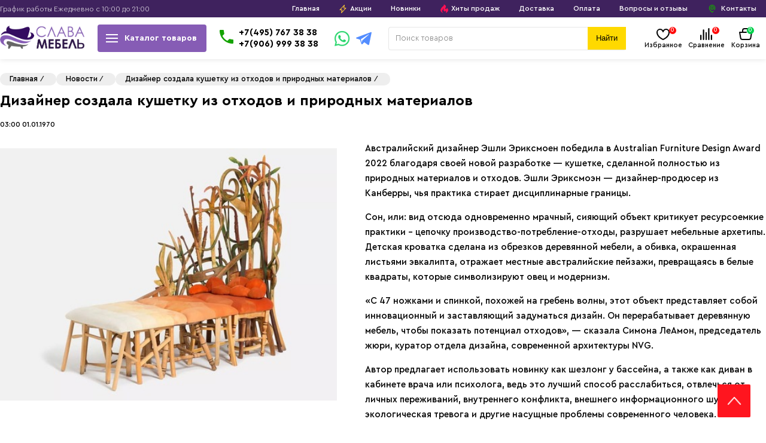

--- FILE ---
content_type: text/html; charset=UTF-8
request_url: https://slavamebel.ru/news/dizajner-sozdala-kushetku-iz-othodov-i-prirodnyh-materialov
body_size: 14054
content:
<!DOCTYPE html>
<html lang="ru-ru"> 
<head>
 	<meta charset="utf-8">
	<meta http-equiv="x-ua-compatible" content="ie=edge">	
	<title>Большой выбор мягких кушеток от производителя «Слава Мебель» в Москве</title>	
    <meta name="description" content="Ассортименте «СЛАВА МЕБЕЛЬ» представлены десятки моделей кушеток. Вы можете купить кушетки со спальным местом по приемлемой цене в Москве с доставкой по области. В компании «Слава Мебель» Вы точно найдете ту, что впишется именно в Ваш дизайн.">
	<meta name="keywords" content="кушетка">	
	<meta name="viewport" content="width=device-width, initial-scale=1.0">
	<meta property="og:type" content="article">
	<meta property="og:url" content="https://slavamebel.ru/news/dizajner-sozdala-kushetku-iz-othodov-i-prirodnyh-materialov">
	<meta property="og:site_name" content="slavamebel.ru">
	<meta property="og:image" content="https://slavamebel.ru/images/page/1671450506-2.jpg">
	<meta property="og:title" content="Большой выбор мягких кушеток от производителя «Слава Мебель» в Москве">
	<meta property="og:description" content="Ассортименте «СЛАВА МЕБЕЛЬ» представлены десятки моделей кушеток. Вы можете купить кушетки со спальным местом по приемлемой цене в Москве с доставкой по области. В компании «Слава Мебель» Вы точно найдете ту, что впишется именно в Ваш дизайн.">
	<meta name="twitter:card" content="summary">
	<meta name="twitter:site" content="slavamebel.ru">
	<meta name="format-detection" content="telephone=no">
	<meta name="twitter:title" content="Большой выбор мягких кушеток от производителя «Слава Мебель» в Москве">
	<meta name="twitter:description" content="Ассортименте «СЛАВА МЕБЕЛЬ» представлены десятки моделей кушеток. Вы можете купить кушетки со спальным местом по приемлемой цене в Москве с доставкой по области. В компании «Слава Мебель» Вы точно найдете ту, что впишется именно в Ваш дизайн.">
	<meta name="twitter:image" content="https://slavamebel.ru/images/page/1671450506-2.jpg">
	<meta name="twitter:url" content="https://slavamebel.ru/news/dizajner-sozdala-kushetku-iz-othodov-i-prirodnyh-materialov">
	<meta property="og:locale" content="ru_RU"> 
	<link rel="apple-touch-icon" sizes="57x57" href="https://slavamebel.ru/favicon/apple-icon-57x57.png">
	<link rel="apple-touch-icon" sizes="60x60" href="https://slavamebel.ru/favicon/apple-icon-60x60.png">
	<link rel="apple-touch-icon" sizes="72x72" href="https://slavamebel.ru/favicon/apple-icon-72x72.png">
	<link rel="apple-touch-icon" sizes="76x76" href="https://slavamebel.ru/favicon/apple-icon-76x76.png">
	<link rel="apple-touch-icon" sizes="114x114" href="https://slavamebel.ru/favicon/apple-icon-114x114.png">
	<link rel="apple-touch-icon" sizes="120x120" href="https://slavamebel.ru/favicon/apple-icon-120x120.png">
	<link rel="apple-touch-icon" sizes="144x144" href="https://slavamebel.ru/favicon/apple-icon-144x144.png">
	<link rel="apple-touch-icon" sizes="152x152" href="https://slavamebel.ru/favicon/apple-icon-152x152.png">
	<link rel="apple-touch-icon" sizes="180x180" href="https://slavamebel.ru/favicon/apple-icon-180x180.png">
	<link rel="icon" type="image/png" sizes="192x192" href="https://slavamebel.ru/favicon/android-icon-192x192.png">
	<link rel="icon" type="image/png" sizes="32x32" href="https://slavamebel.ru/favicon/favicon-32x32.png">
	<link rel="icon" type="image/png" sizes="96x96" href="https://slavamebel.ru/favicon/favicon-96x96.png">
	<link rel="icon" type="image/png" sizes="16x16" href="https://slavamebel.ru/favicon/favicon-16x16.png">
	<link rel="manifest" href="https://slavamebel.ru/favicon/manifest.json">
	<meta name="msapplication-TileColor" content="#ffffff">
	<meta name="msapplication-TileImage" content="https://slavamebel.ru/favicon/ms-icon-144x144.png">
	<meta name="theme-color" content="#ffffff">
	<meta name="yandex-verification" content="1bcd71cc1acffa61" />
	<meta name="copyright" content="www.slavamebel.ru">
	<meta name="Autor" content="Masterweb LLC">
	<meta name="image" content="https://slavamebel.ru/images/page/1671450506-2.jpg">
		<link rel="canonical" href="https://slavamebel.ru/news/dizajner-sozdala-kushetku-iz-othodov-i-prirodnyh-materialov">
		<script src="https://ajax.googleapis.com/ajax/libs/jquery/1.10.1/jquery.min.js"></script>
	<link rel="preload" href="https://slavamebel.ru/css/fonts/CeraPro-Bold.woff2" as="font" crossorigin="">
	<link rel="preload" href="https://slavamebel.ru/css/fonts/CeraPro-Medium.woff2" as="font" crossorigin="">
	<link rel="preload" href="https://slavamebel.ru/css/fonts/CeraPro-Light.woff2" as="font" crossorigin="">
	<link rel="preload" href="https://slavamebel.ru/css/fonts/CeraPro-Bold.woff" as="font" crossorigin="">
	<link rel="preload" href="https://slavamebel.ru/css/fonts/CeraPro-Medium.woff" as="font" crossorigin="">
	<link rel="preload" href="https://slavamebel.ru/css/fonts/CeraPro-Light.woff" as="font" crossorigin="">
	<link rel="stylesheet" href="https://slavamebel.ru/css/style.css" type="text/css"> 
	<link rel="stylesheet" href="https://slavamebel.ru/css/splide.min.css" type="text/css">	 
	
	 <script type="application/ld+json">
    {
      "@context": "https://schema.org",
      "@type": "Organization",
	  "url": "https://slavamebel.ru",
      "logo": "https://slavamebel.ru/logo.png",
      "@id": "https://slavamebel.ru",
      "name": "Интернет магазин Слава мебели в Москве",
      "address": {
        "@type": "PostalAddress",
        "streetAddress": "Дмитровское шоссе 161 Б",
        "addressLocality": "Москва",
        "addressRegion": "RU",
        "postalCode": "109548",
        "addressCountry": "RU"
      },
      "telephone": "79069993838"
    }
    </script>
	  
  <meta name="google-site-verification" content="5CX9-GZBC08gqXZzbyYO5teL5WbQ0xHDDsOcPjyedQU" />
 </head>
 <body>


  
 <div class="header" id="myHeader">
 <div class="header_top">
 <div class="header_top_center">
 
	<div class="lozung">
	<div class="p_number1">
	<span>График работы </span><span>Ежедневно с 10:00 до 21:00</span>
	</div> 
	</div>
	 

	<div class="head_email">
	<ul>
	<li><a class="list__menu  " title="Главная" href="/">Главная</a></li>	
	<li><a href="/akcii" class="list__menu spec_mo2 " title="Акции">
	<svg xmlns="http://www.w3.org/2000/svg" width="22" height="28" viewBox="0 0 22 28"><path data-name="Rounded Rectangle 1064 copy 2" class="cls-1" d="M1350.98,296.12a0.765,0.765,0,0,1-.06.256c-0.01.036-.04,0.063-0.05,0.1a1,1,0,0,1-.14.217l-14.89,15.883c-0.02.03-.05,0.049-0.07,0.076l-0.02.023s-0.01,0-.01,0a0.991,0.991,0,0,1-.93.339,1.006,1.006,0,0,1-.81-1.171l1.78-8.842H1330a1,1,0,0,1-1-1,0.991,0.991,0,0,1,.31-0.719l14.96-15.949c0.01-.011.02-0.014,0.03-0.025a1,1,0,0,1,.9-0.306,1.007,1.007,0,0,1,.81,1.172L1344.23,295H1350a0.986,0.986,0,0,1,.97.84,0.738,0.738,0,0,1,.03.144V296C1351,296.043,1350.98,296.079,1350.98,296.12Zm-7.75.88a1.009,1.009,0,0,1-.42.013,0.983,0.983,0,0,1-.8-0.978c0-.012-0.01-0.023-0.01-0.035s0.01-.019.01-0.03c0-.043-0.01-0.084-0.01-0.128l1.33-6.591L1332.31,301H1337c0.01,0,.01,0,0.02,0a0.984,0.984,0,0,1,.18,0,1.007,1.007,0,0,1,.81,1.172l-1.33,6.579L1347.7,297h-4.47Z" transform="translate(-1329 -285)"></path></svg>
	<span>Акции</span></a>
	</li>		
	<li><a href="/novinki" class="list__menu " title="Новинки">Новинки</a></li>		
	<li><a href="/hiti" class="list__menu spec_mol " title="Хиты продаж">
	<img data-src="/images/150x150.webp" src="/images/150x150.webp" class="lazyload" alt="sale">
	<span>Хиты продаж</span></a>
	</li>	  	
	<li><a href="/page/dostavka-i-oplata" class="list__menu " title="Доставка">Доставка</a></li> 
	<li><a href="/page/oplata" class="list__menu " title="Оплата">Оплата</a></li> 		
	<li><a href="/page/voprosy-i-otzyvy" class="list__menu " title="Вопросы и отзывы">Вопросы и отзывы</a></li> 
	<li><a href="/contact" class="list__menu spec_mol1 " title="Контакты">
	<svg width="24" height="24" viewBox="0 0 24 24">
	<path fill="currentColor" fill-rule="nonzero" d="M12 14.5a4.5 4.5 0 1 1 0-9 4.5 4.5 0 0 1 0 9zm0-2a2.5 2.5 0 1 0 0-5 2.5 2.5 0 0 0 0 5zm2.35 5.358a1 1 0 1 1 1.439 1.39 67.22 67.22 0 0 1-3.116 2.992L12 22.85l-.673-.61C5.565 17.002 3.5 13.903 3.5 10a8.5 8.5 0 0 1 17 0c0 1.834-.458 3.471-1.456 5.164a1 1 0 0 1-1.723-1.015C18.14 12.759 18.5 11.472 18.5 10a6.5 6.5 0 1 0-13 0c0 3.043 1.642 5.64 6.5 10.143a59.433 59.433 0 0 0 2.35-2.285z"></path>
	</svg>
	</span>Контакты</span></a></li>                		
	</ul>
	</div>
	 
 
 </div>
 </div>

 

 <div class="header_middle header">
 <div class="header_middle_center">
 
 
  <div class="clients_info web_spec">
<div id="mySidenav" class="sidenav">
  <button type="button" href="javascript:void(0)" class="closebtn" onclick="closeNav()" title="close">×</button>
  <ul>
  <li class="nav_title_title">Покупателям</li>	
<li class="nav-item">
<a href="/page/dostavka-i-oplata" class="nav-link" title="Доставка">
<span class="mob_menu_svg">
<svg class="icon_svg_m" width="24" height="24"><path fill="currentColor" d="M1 4a1 1 0 0 1 1-1h11a1 1 0 1 1 0 2H3v12h1.17a3.001 3.001 0 0 1 5.66 0H12V8a1 1 0 0 1 1-1h3.078a5 5 0 0 1 3.904 1.877l1.922 2.403A5 5 0 0 1 23 14.403V18a1 1 0 0 1-1 1h-1.17a3.001 3.001 0 0 1-5.66 0H9.83a3.001 3.001 0 0 1-5.66 0H2a1 1 0 0 1-1-1V4Zm13 13h1.17a3.001 3.001 0 0 1 5.66 0H21v-2.597a3 3 0 0 0-.657-1.874l-1.923-2.403A3 3 0 0 0 16.077 9H14v2h2a1 1 0 1 1 0 2h-2v4Zm-6 1a1 1 0 1 0-2 0 1 1 0 0 0 2 0Zm10-1a1 1 0 1 0 0 2 1 1 0 0 0 0-2Z"></path></svg>
</span>
<b>Доставка</b></a>
</li>		
 
<li class="nav-item">
<a href="/page/oplata" class="nav-link" title="Оплата">
<span class="mob_menu_svg">
<svg class="icon_svg_m" width="24" height="24"><path fill="currentColor" d="M4 4a3 3 0 0 0-3 3v10a3 3 0 0 0 3 3h7a1 1 0 1 0 0-2H4a1 1 0 0 1-1-1v-6h19a1 1 0 0 0 1-1V7a3 3 0 0 0-3-3H4Zm17 4H3V7a1 1 0 0 1 1-1h16a1 1 0 0 1 1 1v1Z"></path><path fill="currentColor" d="m18 18.586 4.293-4.293a1 1 0 0 1 1.414 1.414l-5 5a.997.997 0 0 1-1.414 0l-3-3a1 1 0 0 1 1.414-1.414L18 18.586Z"></path></svg>
</span>
<b>Оплата</b></a>
</li> 
<li class="nav-item">
<a href="https://slavamebel.ru/page/vozvrat-i-obmen-tovara" class="nav-link" title="Обмен и возврат товара">
<span class="mob_menu_svg">
<svg class="icon_svg_m" width="24" height="24"><path fill="currentColor" d="M9.707 4.293a1 1 0 0 1 0 1.414L8.414 7H14a6 6 0 0 1 0 12H6a1 1 0 1 1 0-2h8a4 4 0 0 0 0-8H8.414l1.293 1.293a1 1 0 0 1-1.414 1.414l-3-3a1 1 0 0 1 0-1.414l3-3a1 1 0 0 1 1.414 0Z"></path></svg>
</span>
<b>Возврат и обмен</b></a>
</li> 


<li class="nav-item">		 
<a href="/page/voprosy-i-otzyvy" class="nav-link" title="Отзывы Робметаллсталь">
<span class="mob_menu_svg">
<svg class="icon_svg_m" width="24" height="24" viewBox="0 0 24 24"><path fill-rule="evenodd" clip-rule="evenodd" d="M11.1317 2.50386C11.3098 2.19229 11.6411 2 12 2C12.3588 2 12.6902 2.19229 12.8682 2.50386L16.2186 8.36711L21.2928 3.29289C21.5967 2.98904 22.0607 2.91328 22.4454 3.1047C22.8301 3.29613 23.0496 3.71194 22.9904 4.13757L21.3238 16.1376C21.2551 16.6319 20.8324 17 20.3333 17L10.5 17C9.94767 17 9.49995 16.5523 9.49995 16C9.49995 15.4477 9.94767 15 10.4999 15L19.4626 15L20.5994 6.81475L16.7071 10.7071C16.4867 10.9275 16.1761 11.0325 15.8672 10.9912C15.5583 10.9498 15.2863 10.7667 15.1317 10.4961L12 5.01556L8.86819 10.4961C8.71356 10.7667 8.4416 10.9498 8.13268 10.9912C7.82377 11.0325 7.51323 10.9275 7.29284 10.7071L3.40049 6.81475L4.53733 15H6.49995C7.05224 15 7.49995 15.4477 7.49995 16C7.49995 16.5523 7.05224 17 6.49995 17H3.66662C3.16749 17 2.74479 16.6319 2.67613 16.1376L1.00946 4.13757C0.950342 3.71194 1.16976 3.29613 1.55448 3.1047C1.9392 2.91328 2.4032 2.98904 2.70706 3.29289L7.78128 8.36711L11.1317 2.50386ZM3.99999 20C3.44771 20 2.99999 20.4477 2.99999 21C2.99999 21.5523 3.44771 22 3.99999 22H20C20.5523 22 21 21.5523 21 21C21 20.4477 20.5523 20 20 20H3.99999Z"></path>
</svg>
</span>
<b>Отзывы и вопросы </b></a>
</li>

<li class="nav-item">
<a href="/akcii" class="nav-link" title="Акции и скидки">
<span class="mob_menu_svg">
<svg class="icon_svg_m" width="22" height="28" viewBox="0 0 22 28" style="color: #ffae00;"><path data-name="Rounded Rectangle 1064 copy 2" class="cls-1" d="M1350.98,296.12a0.765,0.765,0,0,1-.06.256c-0.01.036-.04,0.063-0.05,0.1a1,1,0,0,1-.14.217l-14.89,15.883c-0.02.03-.05,0.049-0.07,0.076l-0.02.023s-0.01,0-.01,0a0.991,0.991,0,0,1-.93.339,1.006,1.006,0,0,1-.81-1.171l1.78-8.842H1330a1,1,0,0,1-1-1,0.991,0.991,0,0,1,.31-0.719l14.96-15.949c0.01-.011.02-0.014,0.03-0.025a1,1,0,0,1,.9-0.306,1.007,1.007,0,0,1,.81,1.172L1344.23,295H1350a0.986,0.986,0,0,1,.97.84,0.738,0.738,0,0,1,.03.144V296C1351,296.043,1350.98,296.079,1350.98,296.12Zm-7.75.88a1.009,1.009,0,0,1-.42.013,0.983,0.983,0,0,1-.8-0.978c0-.012-0.01-0.023-0.01-0.035s0.01-.019.01-0.03c0-.043-0.01-0.084-0.01-0.128l1.33-6.591L1332.31,301H1337c0.01,0,.01,0,0.02,0a0.984,0.984,0,0,1,.18,0,1.007,1.007,0,0,1,.81,1.172l-1.33,6.579L1347.7,297h-4.47Z" transform="translate(-1329 -285)"></path></svg>
</span>
<b>Акции и скидки</b></a>
</li> 
<li class="nav-item">		 
<a href="/novinki" class="nav-link" title="Новинки">
<span class="mob_menu_svg">
<svg class="icon_svg_m" width="24" height="24"><path fill="currentColor" d="M12 1a1 1 0 0 1 .884.533l2.984 5.65 6.302 1.089a1 1 0 0 1 .547 1.683l-4.457 4.58.91 6.323a1 1 0 0 1-1.43 1.04L12 19.078l-5.74 2.82a1 1 0 0 1-1.43-1.04l.91-6.323-4.457-4.58a1 1 0 0 1 .547-1.683l6.302-1.09 2.984-5.649A1 1 0 0 1 12 1Zm0 3.141-2.33 4.41a1 1 0 0 1-.713.519l-4.917.85 3.477 3.573a1 1 0 0 1 .273.84l-.71 4.934 4.48-2.2a1 1 0 0 1 .88 0l4.48 2.2-.71-4.934a1 1 0 0 1 .273-.84L19.96 9.92l-4.917-.85a1 1 0 0 1-.713-.518L12 4.142Z"></path></svg>
</span>
<b>Новинки</b></a>
</li>
<li class="nav-item">
<a href="/hiti" class="nav-link" title="hiti">
<span class="mob_menu_svg">
<img data-src="/images/150x150.webp" src="/images/150x150.webp" class=" ls-is-cached lazyloaded" alt="sale">
</span>
<b>Хиты продаж</b></a>
</li> 

<li class="nav-item">		 
<a href="/contact" class="nav-link" title="Контакты">
<span class="mob_menu_svg">
<svg width="24" class="icon_svg_m" height="24" viewBox="0 0 24 24">
<path fill="currentColor" fill-rule="nonzero" d="M12 14.5a4.5 4.5 0 1 1 0-9 4.5 4.5 0 0 1 0 9zm0-2a2.5 2.5 0 1 0 0-5 2.5 2.5 0 0 0 0 5zm2.35 5.358a1 1 0 1 1 1.439 1.39 67.22 67.22 0 0 1-3.116 2.992L12 22.85l-.673-.61C5.565 17.002 3.5 13.903 3.5 10a8.5 8.5 0 0 1 17 0c0 1.834-.458 3.471-1.456 5.164a1 1 0 0 1-1.723-1.015C18.14 12.759 18.5 11.472 18.5 10a6.5 6.5 0 1 0-13 0c0 3.043 1.642 5.64 6.5 10.143a59.433 59.433 0 0 0 2.35-2.285z"></path>
</svg>
</span>
<b>Контакты</b></a>
</li>
 
</ul>
<div class="ph_verev_mob_left">
	<div class="phonn">
 
	
	<div class="zakaz_title">Заказ и консультация</div>
	<p>+7(495) 767 38 38</p>
	<p>+7(906) 999 38 38</p>
	</div>
	<div class="lozung">График работы. Ежедневно с 10:00 до 21:00 </div>
	<div class="obr_icons">
		<a href="https://wa.me/+79069993838" target="_blank" title="whatsapp" class="social_obr">
		<svg width="20" height="20" viewBox="0 0 20 20" xmlns="http://www.w3.org/2000/svg">
		<path d="M5.253 16.494l.724.423A7.953 7.953 0 0010 18a8 8 0 10-6.916-3.976l.422.724-.653 2.401 2.4-.655zM.004 20l1.352-4.968A9.954 9.954 0 010 10C0 4.477 4.477 0 10 0s10 4.477 10 10-4.477 10-10 10a9.953 9.953 0 01-5.03-1.355L.004 20zM6.391 5.308c.134-.01.269-.01.403-.004.054.004.108.01.162.016.159.018.334.115.393.249.298.676.588 1.357.868 2.04.062.152.025.347-.093.537a4.378 4.378 0 01-.263.372c-.113.145-.356.411-.356.411s-.099.118-.061.265c.014.056.06.137.102.205l.059.095c.256.427.6.86 1.02 1.268.12.116.237.235.363.346.468.413.998.75 1.57 1l.005.002c.085.037.128.057.252.11.062.026.126.049.191.066a.35.35 0 00.367-.13c.724-.877.79-.934.796-.934v.002a.482.482 0 01.378-.127c.06.004.121.015.177.04.531.243 1.4.622 1.4.622l.582.261c.098.047.187.158.19.265.004.067.01.175-.013.373-.032.259-.11.57-.188.733a1.155 1.155 0 01-.21.302 2.38 2.38 0 01-.33.288l-.125.09a5.044 5.044 0 01-.383.22 1.989 1.989 0 01-.833.23c-.185.01-.37.024-.556.014-.008 0-.568-.087-.568-.087a9.448 9.448 0 01-3.84-2.046c-.226-.199-.435-.413-.649-.626-.89-.885-1.562-1.84-1.97-2.742A3.47 3.47 0 014.9 7.62a2.729 2.729 0 01.564-1.68c.073-.094.142-.192.261-.305.127-.12.207-.184.294-.228a.961.961 0 01.371-.1l.001.001z" fill="#38e27a"></path>
		</svg>
		WhatsApp
		</a>
		<a href="https://t.me/+79069993838" target="_blank" title="telegram" class="social_obr">
		<svg width="20" height="16" viewBox="0 0 20 16" xmlns="http://www.w3.org/2000/svg">
		<path fill-rule="evenodd" clip-rule="evenodd" d="M14.7075 15.8233c.2576.1824.5896.228.8856.116.296-.1128.5136-.3656.5792-.672.6952-3.2672 2.3816-11.53678 3.0144-14.508781.048-.224-.032-.4568-.208-.6064-.176-.14960037-.42-.1928005-.6376-.1120004C14.9867 1.28172 4.65632 5.15772.433919 6.72013c-.268001.0992-.44240073.3568-.43360072.6392.00960001.2832.20000072.5288.47440072.6112 1.893601.5664 4.379201 1.3544 4.379201 1.3544s1.1616 3.50797 1.76721 5.29197c.076.224.2512.4.4824.4608.2304.06.4768-.0032.6488-.1656.9728-.9184 2.47677-2.3384 2.47677-2.3384s2.8576 2.0952 4.4784 3.2496zM5.89952 8.88173l1.34321 4.43037.2984-2.8056s5.18957-4.68077 8.14797-7.34878c.0864-.0784.0984-.2096.0264-.3016-.0712-.092-.2024-.1136-.3008-.0512-3.4288 2.1896-9.51518 6.07681-9.51518 6.07681z" fill="#538dff"></path>
		</svg>
		Telegram
		</a> 
		  
	</div>
	</div>

</div> 
<span class="clinets_icon" onclick="openNav()">
<svg xmlns="http://www.w3.org/2000/svg" width="24" height="24"><path fill="currentColor" d="M3 6a1 1 0 0 1 1-1h16a1 1 0 1 1 0 2H4a1 1 0 0 1-1-1Zm0 6a1 1 0 0 1 1-1h16a1 1 0 1 1 0 2H4a1 1 0 0 1-1-1Zm1 5a1 1 0 1 0 0 2h10a1 1 0 1 0 0-2H4Z"></path></svg>
</span>
<script>
function openNav() {
  document.getElementById("mySidenav").style.width = "350px";
}

function closeNav() {
  document.getElementById("mySidenav").style.width = "0";
}
</script>
</div>
 
 
 
 
 <div class="logo_slava"><a href="/" title=""><img src="/logo.png" alt="logo"></a></div>
 
 <div class="big_menu">
 <div class="menu_center">
  <div class="mainmenu">
		<div class="mainmenu__inner">
			<div id="mainmenuover" class="mainmenu-list js-toggle-cats js-close-float">
				<ul>
				<li class="item_menu">
				<div class="dropdown">
				<button onclick="myFunction1()" class="dropbtn menu_icon">Каталог товаров</button>
				<div id="myDropdown" class="dropdown-content">
				<ul>
								<li><a href="/divany" title="Диваны"><span class="menu_icon_head"><img src="/images/category/1684924233-free-icon-couch-673226 (1).png" alt="Икона"></span><span class="nav_title">Диваны</span></a>
								<ul class="sub_cat_header">
								<li><a href="/uglovye-divany" title="Угловые диваны"><span class="nav_title_sub">Угловые диваны</span></a></li>
								<li><a href="/kushetki" title="Кушетки"><span class="nav_title_sub">Кушетки</span></a></li>
								<li><a href="/pryamye-divany" title="Прямые диваны"><span class="nav_title_sub">Прямые диваны</span></a></li>
								</ul>
								</li>
								<li><a href="/tahty" title="Кровати"><span class="menu_icon_head"><img src="/images/category/1684924257-1347715.png" alt="Икона"></span><span class="nav_title">Кровати</span></a>
								<ul class="sub_cat_header">
								<li><a href="/matrasy" title="Матрасы"><span class="nav_title_sub">Матрасы</span></a></li>
								</ul>
								</li>
								<li><a href="/kresla" title="Кресло"><span class="menu_icon_head"><img src="/images/category/1684926920-.png" alt="Икона"></span><span class="nav_title">Кресло</span></a>
								<ul class="sub_cat_header">
								<li><a href="/banketki" title="Банкетки"><span class="nav_title_sub">Банкетки</span></a></li>
								<li><a href="/kresla-dlya-otdyha" title="Кресла для отдыха"><span class="nav_title_sub">Кресла для отдыха</span></a></li>
								<li><a href="/pufy" title="Пуфы"><span class="nav_title_sub">Пуфы</span></a></li>
								<li><a href="/kreslo-krovat" title="Кресло кровать"><span class="nav_title_sub">Кресло кровать</span></a></li>
								<li><a href="/kresla-kachalki" title="Кресла-качалки"><span class="nav_title_sub">Кресла-качалки</span></a></li>
								</ul>
								</li>
								<li><a href="/divan-dlya-kuhni" title="Диван для кухни"><span class="menu_icon_head"><img src="/images/category/1684927088-.png" alt="Икона"></span><span class="nav_title">Диван для кухни</span></a>
								</li>
								<li><a href="/divan-dlya-spalni" title="Диван для спальни"><span class="menu_icon_head"><img src="/images/category/1684927509-2242381.png" alt="Икона"></span><span class="nav_title">Диван для спальни</span></a>
								</li>
								<li><a href="/divan-dlya-detskoj" title="Диван для детской "><span class="menu_icon_head"><img src="/images/category/1684927147-4464099.png" alt="Икона"></span><span class="nav_title">Диван для детской </span></a>
								</li>
								<li><a href="/divan-dlya-gostinnoj" title="Диван для гостиной"><span class="menu_icon_head"><img src="/images/category/1684924167-8937685.png" alt="Икона"></span><span class="nav_title">Диван для гостиной</span></a>
								</li>
								<li><a href="/divan-dlya-prihozhej" title="Диван для прихожей"><span class="menu_icon_head"><img src="/images/category/1684927024-1171925.png" alt="Икона"></span><span class="nav_title">Диван для прихожей</span></a>
								<ul class="sub_cat_header">
								<li><a href="/banketi" title="Банкетки для прихожей"><span class="nav_title_sub">Банкетки для прихожей</span></a></li>
								<li><a href="/veshalki" title="Вешалки для прихожей"><span class="nav_title_sub">Вешалки для прихожей</span></a></li>
								<li><a href="/obuvnicy" title="Обувницы для прихожей"><span class="nav_title_sub">Обувницы для прихожей</span></a></li>
								<li><a href="/divany-dlya-prihozhej" title="Диваны для прихожей"><span class="nav_title_sub">Диваны для прихожей</span></a></li>
								</ul>
								</li>
								<li><a href="/mebel-dlya-ofisa" title="Мебель для офиса"><span class="menu_icon_head"><img src="/images/category/1684924196-.png" alt="Икона"></span><span class="nav_title">Мебель для офиса</span></a>
								</li>
								</ul>
				</div>
				</div>
				</li>				
				</ul>	 		
			</div>
		</div>
	</div>
 </div>
 </div>

		<div class="phone">
		<div class="p_icon">
		<svg xmlns="http://www.w3.org/2000/svg" width="30px" height="30px" viewBox="0 0 12 12" title="Званок"><g id="Symbols" stroke="none" stroke-width="1" fill="none" fill-rule="evenodd"><g id="Menu-White-1024" transform="translate(-372.000000, -35.000000)"><g id="Menu-White"><g transform="translate(24.000000, 20.000000)" id="Group-18"><g><g id="Group-35" transform="translate(177.000000, 9.000000)"><g id="Group-31" transform="translate(169.000000, 2.000000)"><g id="Group" transform="translate(0.000000, 2.000000)"><polygon id="Shape" points="0 0 16 0 16 16 0 16"></polygon><path d="M4.41333333,7.19333333 C5.37333333,9.08 6.92,10.62 8.80666667,11.5866667 L10.2733333,10.12 C10.4533333,9.94 10.72,9.88 10.9533333,9.96 C11.7,10.2066667 12.5066667,10.34 13.3333333,10.34 C13.7,10.34 14,10.64 14,11.0066667 L14,13.3333333 C14,13.7 13.7,14 13.3333333,14 C7.07333333,14 2,8.92666667 2,2.66666667 C2,2.3 2.3,2 2.66666667,2 L5,2 C5.36666667,2 5.66666667,2.3 5.66666667,2.66666667 C5.66666667,3.5 5.8,4.3 6.04666667,5.04666667 C6.12,5.28 6.06666667,5.54 5.88,5.72666667 L4.41333333,7.19333333 L4.41333333,7.19333333 Z" fill="currentColor"></path></g></g></g></g></g></g></g></g></svg>
		</div>
		<div class="p_number">
		<span>+7(495) 767 38 38</span>
		<span>+7(906) 999 38 38</span>
		<div id="showroom" style="display: none; width: 100%; max-width: 660px;" class="fancybox-content watsup_vew">
		<div class="VideoConsultationModal-Image" id="order_a_call"></div>
		<div class="VideoConsultationModal-Content">
		<h2 class="mb-3">
		Заказать звонок
		</h2>
		<p>
		<input type="text" value="" name="hi1" class="form-control" placeholder="Ваше имя *">
		</p>
		<p>
		<input type="text" value="" name="hi3" class="form-control o_phone" placeholder="Телефон *
		">
		</p>
		<p class="mb-0 text-right"> 
		<button class="online_wats" onclick="send_zayavka1(this)">Отправить</button>
		<span class="zayavka_result"></span>
		</p>
		<button type="button" data-fancybox-close="" class="fancybox-button fancybox-close-small" title="Close">
		<svg xmlns="http://www.w3.org/2000/svg" version="1" viewBox="0 0 24 24"><path d="M13 12l5-5-1-1-5 5-5-5-1 1 5 5-5 5 1 1 5-5 5 5 1-1z"></path></svg>
		</button>
		<div class="VideoConsultationModal-Info">* Отправляя заявку, я соглашаюсь с условиями <a target="_blank" class="Link Link_theme_primary VideoConsultationModal-Policy" href="/page/politika-konfidencialnosti-personalnyh-dannyh">Политики конфиденциальности</a></div>
		</div>
		</div>
		</div>
		</div>
		
		<div class="watviber">
		<div class="card">	
		<a href="https://wa.me/+79069993838" class="rob_what" target="blanck" title="Онлайн чат">
		<img data-src="/images/watsup.webp" src="/images/watsup.webp" width="33" height="33" class="rob_what_icon ls-is-cached lazyloaded" alt="watsup">
		</a>		
		<a href="https://t.me/+79069993838" target="_blank" title="telegram" class="social_tel">
		<svg width="20" height="16" viewBox="0 0 20 16" xmlns="http://www.w3.org/2000/svg">
		<path fill-rule="evenodd" clip-rule="evenodd" d="M14.7075 15.8233c.2576.1824.5896.228.8856.116.296-.1128.5136-.3656.5792-.672.6952-3.2672 2.3816-11.53678 3.0144-14.508781.048-.224-.032-.4568-.208-.6064-.176-.14960037-.42-.1928005-.6376-.1120004C14.9867 1.28172 4.65632 5.15772.433919 6.72013c-.268001.0992-.44240073.3568-.43360072.6392.00960001.2832.20000072.5288.47440072.6112 1.893601.5664 4.379201 1.3544 4.379201 1.3544s1.1616 3.50797 1.76721 5.29197c.076.224.2512.4.4824.4608.2304.06.4768-.0032.6488-.1656.9728-.9184 2.47677-2.3384 2.47677-2.3384s2.8576 2.0952 4.4784 3.2496zM5.89952 8.88173l1.34321 4.43037.2984-2.8056s5.18957-4.68077 8.14797-7.34878c.0864-.0784.0984-.2096.0264-.3016-.0712-.092-.2024-.1136-.3008-.0512-3.4288 2.1896-9.51518 6.07681-9.51518 6.07681z" fill="#538dff"></path>
		</svg>
		</a>		 
		</div>
		</div>
		
		
			<div class="header-search">			
			<div itemscope itemtype="https://schema.org/WebSite">
			<meta itemprop="url" content="https://slavamebel.ru/"/>
			<form itemprop="potentialAction" itemscope itemtype="https://schema.org/SearchAction" method="get" action="/search" >
			<meta itemprop="target" content="https://slavamebel.ru/search?q={s}"/>
			<input itemprop="query-input" type="search"  name="s" id="pcode" class="header-search__search-input" placeholder="Поиск товаров" autocomplete="off" oninput="search_res(this)" required>		
			<input  type="submit" class="header-search__search-submit-btn" value="Найти">
			</form>
			<div class="search_result"></div>
			</div>
			</div>	


			
				<div class="head_right">
				<div class="favorit f_hed">
				<a href="/favorite">
				<svg class="icon-svg" xmlns="https://www.w3.org/2000/svg" width="24" height="24"><path fill="currentColor" d="M7 5a4 4 0 0 0-4 4c0 3.552 2.218 6.296 4.621 8.22A21.525 21.525 0 0 0 12 19.91a21.58 21.58 0 0 0 4.377-2.69C18.78 15.294 21 12.551 21 9a4 4 0 0 0-4-4c-1.957 0-3.652 1.396-4.02 3.2a1 1 0 0 1-1.96 0C10.652 6.396 8.957 5 7 5Zm5 17c-.316-.02-.56-.147-.848-.278a23.542 23.542 0 0 1-4.781-2.942C3.777 16.705 1 13.449 1 9a6 6 0 0 1 6-6 6.183 6.183 0 0 1 5 2.568A6.183 6.183 0 0 1 17 3a6 6 0 0 1 6 6c0 4.448-2.78 7.705-5.375 9.78a23.599 23.599 0 0 1-4.78 2.942c-.543.249-.732.278-.845.278Z"></path></svg>
				<span>Избранное</span>
				</a>
				<div class="com_count">0</div>
				
				</div>
				<div class="compaeyr co_hed">
				<a href="/compare">
				<svg class="icon-svg" viewBox="0 0 24 24"><path d="M15.3333 3.11111C15.3333 2.49746 15.8308 2 16.4444 2C17.0581 2 17.5556 2.49746 17.5556 3.11111V20.8889C17.5556 21.5025 17.0581 22 16.4444 22C15.8308 22 15.3333 21.5025 15.3333 20.8889L15.3333 3.11111ZM20.8889 13.1111C20.2752 13.1111 19.7778 13.6086 19.7778 14.2222L19.7778 20.8889C19.7778 21.5025 20.2752 22 20.8889 22C21.5025 22 22 21.5025 22 20.8889L22 14.2222C22 13.6086 21.5025 13.1111 20.8889 13.1111ZM10.8889 9.77778C10.8889 9.16413 11.3863 8.66667 12 8.66667C12.6137 8.66667 13.1111 9.16413 13.1111 9.77778V20.8889C13.1111 21.5025 12.6137 22 12 22C11.3863 22 10.8889 21.5025 10.8889 20.8889V9.77778ZM6.44444 5.33333C6.44444 4.71968 6.94191 4.22222 7.55556 4.22222C8.16921 4.22222 8.66667 4.71968 8.66667 5.33333L8.66667 20.8889C8.66667 21.5025 8.16921 22 7.55556 22C6.94191 22 6.44444 21.5025 6.44444 20.8889L6.44444 5.33333ZM3.11111 13.1111C2.49746 13.1111 2 13.6086 2 14.2222L2 20.8889C2 21.5025 2.49746 22 3.11111 22C3.72476 22 4.22222 21.5025 4.22222 20.8889V14.2222C4.22222 13.6086 3.72476 13.1111 3.11111 13.1111Z"></path></svg>
				<span>Сравнение</span>
				</a>
				<div class="com_count">0</div>
				
				</div>
				<div class="cart">
				<div class="cart_cont">
				<a href="/cart" title="">
				<svg class="icon-svg" xmlns="https://www.w3.org/2000/svg" width="24" height="24"><path fill="currentColor" d="M6 6a4 4 0 0 1 4-4h4a4 4 0 0 1 4 4v2h4a1 1 0 0 1 .986 1.164l-1.582 9.494A4 4 0 0 1 17.46 22H6.54a4 4 0 0 1-3.945-3.342L1.014 9.164A1 1 0 0 1 2 8h4V6Zm2 2h5a1 1 0 1 1 0 2H3.18l1.389 8.329A2 2 0 0 0 6.54 20h10.92a2 2 0 0 0 1.972-1.671L20.82 10H17a1 1 0 0 1-1-1V6a2 2 0 0 0-2-2h-4a2 2 0 0 0-2 2v2Z"></path></svg>
				<span>Корзина</span> </a>
				</div>
				<div class="cart_count">0</div>
				
				</div>
 </div>
 
 </div>
 </div>
 

 </div>
 
<div class="pop_products">
  <div class="pop_product_center">
<div class="breadcrumbs" itemprop="http://schema.org/breadcrumb" itemscope="" itemtype="http://schema.org/BreadcrumbList">
			<span id="bx_breadcrumb_0" itemprop="itemListElement" itemscope="" itemtype="http://schema.org/ListItem">
			<a href="/" title="Главная" itemprop="item">
			<span itemprop="name">Главная</span>
			</a>
			<meta itemprop="position" content="1">
			</span>

			<span id="bx_breadcrumb_1" itemprop="itemListElement" itemscope="" itemtype="http://schema.org/ListItem">
			<a href="/news" title="Новости" itemprop="item">
			<span itemprop="name">Новости</span>
			</a>
			<meta itemprop="position" content="2">
			</span>
			<span id="bx_breadcrumb_1" itemprop="itemListElement" itemscope="" itemtype="http://schema.org/ListItem">
			<a href="/news/dizajner-sozdala-kushetku-iz-othodov-i-prirodnyh-materialov" title="Дизайнер создала кушетку из отходов и природных материалов" itemprop="item">
			<span itemprop="name">Дизайнер создала кушетку из отходов и природных материалов</span>
			</a>
			<meta itemprop="position" content="2">
			</span>
			</div>
  	<div class="nes_slava">
	<h1>Дизайнер создала кушетку из отходов и природных материалов</h1>
	<div class="news_date_singl">03:00 01.01.1970</div>
			<div class="page_content">
		<div class="page_imageh"><img src="https://slavamebel.ru/images/page/1671450506-2.jpg" alt="Главная картина"></div>
		<p>Австралийский дизайнер Эшли Эриксмоен победила в Australian Furniture Design Award 2022 благодаря своей новой разработке &mdash; кушетке, сделанной полностью из природных материалов и отходов. Эшли Эриксмоэн &mdash; дизайнер-продюсер из Канберры, чья практика стирает дисциплинарные границы.</p>

<p>Сон, или: вид отсюда одновременно мрачный,&nbsp;сияющий объект критикует ресурсоемкие практики - цепочку производство-потребление-отходы,&nbsp;разрушает мебельные архетипы. Детская кроватка сделана из обрезков деревянной мебели, а обивка, окрашенная листьями эвкалипта, отражает местные австралийские пейзажи, превращаясь в белые квадраты, которые символизируют овец и модернизм.</p>

<p>&laquo;С 47 ножками и спинкой, похожей на гребень волны, этот объект представляет собой инновационный и заставляющий задуматься дизайн. Он перерабатывает деревянную мебель, чтобы показать потенциал отходов&raquo;, &mdash; сказала Симона ЛеАмон, председатель жюри,&nbsp;куратор отдела дизайна, современной архитектуры NVG.</p>

<p>Автор предлагает использовать новинку как шезлонг у бассейна, а также как диван в кабинете врача или психолога, ведь это лучший способ расслабиться, отвлечься от личных переживаний, внутреннего конфликта, внешнего информационного шума., экологическая тревога и другие насущные проблемы современного человека.</p>

<h3>Магазин &laquo;Слава Мебель&raquo; предлагает приобрести недорогие кушетки, выполненные из качественных материалов, которые прослужит Вам долгие годы.</h3>

<p>Кушетка представляет собой компактный диван, рассчитанный на одного человека. Внешне может выглядеть как лежак, шезлонг, скамья. Отличительной особенностью является отсутствие спинки. Имеет один/два подлокотника или быть без них. Несмотря на обилие разнообразных моделей, всех их объединяет одна общая черта: диван &ndash; это уникальный вариант предмета мебели, на котором можно сидеть или лежать.</p>

<h3>Преимущества мебели</h3>

<ul>
	<li>Кушетка стоит недорого по сравнению с другими видами мебели этого типа.</li>
	<li>Вы можете сэкономить место. Он очень компактный, даже варианты с двойным складыванием не займут много места.</li>
	<li>Имеют дополнительные отсеки.</li>
	<li>Функциональность - может служить диваном, кроватью, креслом.</li>
	<li>Конструкция легкая, ее можно легко перемещать или перемещать куда угодно.</li>
</ul>

<p><img alt="кровать" height="375" src="https://slavamebel.ru/images/page/1afb968.jpg" style="float:right; margin:20px" width="500" /></p>

<p>Кушетка для дома представляет собой небольшой диван, который трансформируется в полноценную модель одно-, полуторо- и односпального. <strong>Производители предлагают разные модификации:</strong></p>

<ul>
	<li>с подлокотниками и без него;</li>
	<li>с дополнительными ящиками для хранения;</li>
	<li>с фигурными спинками разной высоты;</li>
	<li>с каркасом из разных материалов: металла, ДСП или дерева;</li>
	<li>на ножках разной высоты и толщины.</li>
</ul>

<h3>Кушетка является универсальным и идеальным решением для многих жилых помещений, таких как</h3>

<ul>
	<li>Детская &ndash; хороший вариант детской кровати, практичность несомненный плюс,</li>
	<li>Кухня &ndash; с помощью простых механизмов легко трансформируется в полноценное спальное место.</li>
	<li>Гостевая &ndash; изначально диван предназначен для отдыха только одного человека, но современные модели имеют возможность превращаться в большой двуспальный диван.</li>
</ul>

<p>Интернет-магазин &laquo;Слава Мебель&raquo; предлагает купить кушетку в Москве недорого. Гарантия от производителя мебели. Благодаря небольшой цене, многообразию форм и расцветок можно подобрать вариант, подходящий под любой интерьер и концепцию жилья.&nbsp;С полным ассортиментом вы можете ознакомиться в каталоге на нашем сайте. Вот вам&nbsp;<a href="https://slavamebel.ru/kushetki" target="_blank">ссылка.</a></p>
</div>
		</div>
</div>
</div>
 






<footer>
<div class="footer_center">
      <div class="footer_col_1">
       
	   <div class="footer_logo">
	   <img src="/logo.png" alt="logo">
	   </div>
	   <div class="lozung1">
	   Слава Мебель — это не просто интернет-магазин мебели, мы являемся производителями мягкой мебели в Москве.
	   </div>
	   <div class="soc_icons">
	<a href="https://www.facebook.com/Slava-Mebel-109590764623586"target="blanck" title="fb" rel="nofollow"><img src="/images/fb.svg" alt="fb"></a>
	<a href="https://m.vk.com/vk.slavamebel" target="blanck" title="vk" rel="nofollow"><img src="/images/vk.svg" alt="vk"></a>
	<a href="https://twitter.com/RhsNprvDSTPkP8G" target="blanck" title="tw" rel="nofollow"><img src="/images/tw.svg" alt="tw"></a>
	<a href="https://www.youtube.com/channel/UCwDlYaaFf6aJh9EQDOuWniw" target="blanck" title="you" rel="nofollow"><img src="/images/you.webp" alt="you"></a>
	<a href="https://www.instagram.com/slavamebel.ru/" target="blanck" title="in" rel="nofollow"><img src="/images/in.webp" alt="in"></a>
	</div>
	   </div>
      <div class="footer_col_2">
        
					<ul>
	<li><a href="/page/polyubite-vybirat-v-internet-magazine-slava-mebel" title="О компании">О компании</a></li>
	<li><a href="/page/dostavka-i-oplata" title="ОДоставка">Доставка</a></li>
	<li><a href="/news" title="НОВОСТИ">Новости</a></li>
	<li><a href="/page/oplata" title="Оплата">Оплата</a></li>
	<li><a href="/page/voprosy-i-otzyvy" title="Вопросы и отзывы">Вопросы и отзывы</a></li>
	<li><a href="/page/dogovor-oferty" title="Договор оферты">Договор оферты</a></li>
<li><a href="/page/politika-konfidencialnosti-personalnyh-dannyh" title="Политика конфиденциальности">Политика конфиденциальности</a></li>
	<li><a href="/contact" title="Контакты">Контакты</a></li>
	 
</ul>      </div>
      <div class="footer_col_3">
	  <div class="phone">
<div class="footer_p1">

<div class="p_number">
<span>+7(495) 767 38 38</span>
<span>+7(906) 999 38 38</span>

</div>
</div>
<div class="footer_p1">

<div class="p_number1">
<span>График работы </span><span>Ежедневно с 10:00 до 21:00</span>
</div>
</div>
</div>
             <div class="footer_pay_system_h3 h3">Платежные системы</div>
       
<img src="/css/images/card2.png" alt="Платежные системы">

	   </div>
		 
      </div>
	  <div class="footer_center_bottom">

<div class="b-footer__copyright--desktop">
               
                <div class="b-footer__copyright--text">
                   Slavamebel © Москва 2008-2023 Все права защищены. Все торговые марки принадлежат их владельцам. Копирование составляющих частей сайта в какой бы 
				   то ни было форме без разрешения владельца авторских прав запрещено. Разработка и продвижение сайта <a href="https://masterweb.am" target="black" title="Разработка и продвижение сайта">ООО "Мастервеб"</a>
                </div>
            </div>


</div>
    </footer>
	
	
	
		
<script src="//code-ya.jivosite.com/widget/AHUGKk8BXB" async></script>
<!-- 1. Add latest jQuery and fancybox files -->

<link rel="stylesheet" href="/css/jquery.fancybox.min.css" />
<script src="/js/jquery.fancybox.min.js"></script>




 
  
  
  


<script>
/* When the user clicks on the button, 
toggle between hiding and showing the dropdown content */
function myFunction1() {
  document.getElementById("myDropdown").classList.toggle("show");
}

// Close the dropdown if the user clicks outside of it
window.onclick = function(event) {
  if (!event.target.matches('.dropbtn')) {
    var dropdowns = document.getElementsByClassName("dropdown-content");
    var i;
    for (i = 0; i < dropdowns.length; i++) {
      var openDropdown = dropdowns[i];
      if (openDropdown.classList.contains('show')) {
        openDropdown.classList.remove('show');
      }
    }
  }
}
</script>

<script>
/* When the user clicks on the button, 
toggle between hiding and showing the dropdown content */
function myFunction2() {
  document.getElementById("myDropdown1").classList.toggle("show1");
}

// Close the dropdown if the user clicks outside of it
window.onclick = function(event) {
  if (!event.target.matches('.dropbtn1')) {
    var dropdowns = document.getElementsByClassName("dropdown-content1");
    var i;
    for (i = 0; i < dropdowns.length; i++) {
      var openDropdown = dropdowns[i];
      if (openDropdown.classList.contains('show1')) {
        openDropdown.classList.remove('show1');
      }
    }
  }
}
</script>


<script>
window.onscroll = function() {myFunction()};

var header = document.getElementById("myHeader");
var sticky = header.offsetTop;

function myFunction() {
  if (window.pageYOffset > sticky) {
    header.classList.add("sticky");
  } else {
    header.classList.remove("sticky");
  }
}
</script>

<script src='https://code.jquery.com/ui/1.10.3/jquery-ui.js'></script> 
<script src="/js/script.js" type="text/javascript" charset="utf-8"></script>
<script src="https://www.robmetalstal.ru/js/jquery.maskedinput.min.js"></script>
  <script>
  $(function(){
  $(".o_phone").mask("+7(999)999 99 99");
});
</script>
<a href="#" class="scrollup" title="Scroll" style="display: block;">Scroll</a>
<script>
    $(document).ready(function () {

        $(window).scroll(function () {
            if ($(this).scrollTop() > 100) {
                $('.scrollup').fadeIn();
            } else {
                $('.scrollup').fadeOut();
            }
        });

        $('.scrollup').click(function () {
            $("html, body").animate({
                scrollTop: 0
            }, 600);
            return false;
        });

    });
</script>
<!-- Yandex.Metrika counter -->
<script type="text/javascript" >
   (function(m,e,t,r,i,k,a){m[i]=m[i]||function(){(m[i].a=m[i].a||[]).push(arguments)};
   m[i].l=1*new Date();k=e.createElement(t),a=e.getElementsByTagName(t)[0],k.async=1,k.src=r,a.parentNode.insertBefore(k,a)})
   (window, document, "script", "https://mc.yandex.ru/metrika/tag.js", "ym");

   ym(77879875, "init", {
        clickmap:true,
        trackLinks:true,
        accurateTrackBounce:true
   });
</script>
 
<!-- /Yandex.Metrika counter -->


<div style="display:none">
<div class="added_to_cart" id="showroom_pop_cart">
 
<span>Товар успешно добавлен в корзину</span>
<div class="added_cart_tovar"></div>
<a href="/cart" class="to_the_cart" title="Корзина">Оформить заказ</a>
<a data-fancybox-close class="cl_added_cart" title="Продолжить">Продолжить покупки</a>
</div>
</div>

  <script defer src="https://static.cloudflareinsights.com/beacon.min.js/vcd15cbe7772f49c399c6a5babf22c1241717689176015" integrity="sha512-ZpsOmlRQV6y907TI0dKBHq9Md29nnaEIPlkf84rnaERnq6zvWvPUqr2ft8M1aS28oN72PdrCzSjY4U6VaAw1EQ==" data-cf-beacon='{"version":"2024.11.0","token":"01b2538828c5492382bcbdc367b1f24a","r":1,"server_timing":{"name":{"cfCacheStatus":true,"cfEdge":true,"cfExtPri":true,"cfL4":true,"cfOrigin":true,"cfSpeedBrain":true},"location_startswith":null}}' crossorigin="anonymous"></script>
</body>
  </html>
 

--- FILE ---
content_type: application/javascript
request_url: https://slavamebel.ru/js/script.js
body_size: 4101
content:
var base_url = 'https://slavamebel.ru/';
function get_cat_filters(cat){
	var attr=[];
	var i=0;
	$(".house_section1").each(function(){
		var id = $(this).find(".attr_id").val();
		var type = $(this).find(".attr_type").val();
		var vals =[];
		var j=0;
		if(type=='checkbox'){
			$(this).find(".r_checkbox").each(function(){
				if($(this).is(":checked")){
					vals[j] = $(this).val();
					j++;
				}
			})
		}
		else{
			if(type=='select'){
				vals[0] = $(this).find("select").val();
			}
			else{
				vals[0] = $(this).find(".minp_fix").val();
				vals[1] = $(this).find(".slider-min-val").val();
				vals[2] = $(this).find(".maxp_fix").val();
				vals[3] = $(this).find(".slider-max-val").val();
			}
		}
		attr[i] = {"attr_id":id,"attr_type":type,"attr_vals":vals};
		i++;
	})
	return attr;
}
function do_cat_filter(cat){
	var min_price = $(".price_min").val();
	var min_price_fix = $(".minp_fix").val();
	var max_price = $(".price_max").val();
	var max_price_fix = $(".maxp_fix").val();
	var min = 0;
	if(min_price!=min_price_fix){
		min = min_price;
	}
	var max = 0;
	if(max_price!=max_price_fix){
		max = max_price;
	}
	var attr = get_cat_filters(cat);
	if($(".bx-filter-button-box").is(":visible")){
		jQuery.post(base_url+'ajax.php', {
			action 	: 'do_cat_filter',
			cat : cat,
			min : min,
			max : max,
			attr : JSON.stringify(attr)
		},function(data){
			$(".cnt_mobil").html(data);
		})
	}
	else{
		jQuery.post(base_url+'ajax.php', {
			action 	: 'do_cat_filter',
			cat : cat,
			min : min,
			max : max,
			attr : JSON.stringify(attr)
		},function(data){
			$(".prs_count_sidebar").html(data);
		})
		var scrollt = $(window).scrollTop()+300;
		$(".search_block").show().css("top",scrollt+"px");
	}
}
function do_btn_hiti(elm,cat){
	if($(elm).hasClass('actv')){
		$(elm).removeClass('actv');
		$(".inp_hiti").prop("checked",false);
	}
	else{
		$(elm).addClass('actv');
		$(".inp_hiti").prop("checked",true);
	}
	get_filterd_data(cat,1);
}
function do_btn_novinki(elm,cat){
	if($(elm).hasClass('actv')){
		$(elm).removeClass('actv');
		$(".inp_novinki").prop("checked",false);
	}
	else{
		$(elm).addClass('actv');
		$(".inp_novinki").prop("checked",true);
	}
	get_filterd_data(cat,1);
}
function do_btn_akcii(elm,cat){
	if($(elm).hasClass('actv')){
		$(elm).removeClass('actv');
		$(".inp_akcii").prop("checked",false);
	}
	else{
		$(elm).addClass('actv');
		$(".inp_akcii").prop("checked",true);
	}
	get_filterd_data(cat,1);
}
function get_filterd_data(cat,page){
	$(".cat_load").show();
	var min_price = $(".price_min").val();
	var min_price_fix = $(".minp_fix").val();
	var max_price = $(".price_max").val();
	var max_price_fix = $(".maxp_fix").val();
	var inp_hiti=0;
	if($(".inp_hiti").is(":checked")){
		inp_hiti = 1;
	}
	var inp_novinki=0;
	if($(".inp_novinki").is(":checked")){
		inp_novinki = 1;
	}
	var inp_akcii=0;
	if($(".inp_akcii").is(":checked")){
		inp_akcii = 1;
	}
	var sort = $(".sort_select").val();
	var url = '';
	if(sort>0){
		url+="sort="+sort+"&";
	}
	if(inp_hiti>0){
		url+="hiti="+inp_hiti+"&";
	}
	if(inp_novinki>0){
		url+="novinki="+inp_novinki+"&";
	}
	if(inp_akcii>0){
		url+="akcii="+inp_akcii+"&";
	}
	var min = 0;
	if(min_price!=min_price_fix){
		min = min_price;
		url+="min="+min+"&";
	}
	var max = 0;
	if(max_price!=max_price_fix){
		max = max_price;
		url+="max="+max+"&";
	}
	var attr = get_cat_filters(cat);
	attr.forEach(function(entry) {
		if(entry.attr_type=='checkbox'){
			if(entry.attr_vals.length>0){
				var vls = '';
				entry.attr_vals.forEach(function(vl){
					vls += vl+',';
				})
				url += entry.attr_id+'='+vls.substring(0, vls.length - 1)+'&';
			}
		}
		if(entry.attr_type=='number'){
			if(entry.attr_vals[0]!=entry.attr_vals[1] && entry.attr_vals[2]!=entry.attr_vals[3]){
				url += entry.attr_id+'='+entry.attr_vals[1]+'-'+entry.attr_vals[3]+'&';
			}
			else{
				if(entry.attr_vals[0]!=entry.attr_vals[1]){
					url += entry.attr_id+'='+entry.attr_vals[1]+'-&';
				}
				else{
					if(entry.attr_vals[2]!=entry.attr_vals[3]){
						url += entry.attr_id+'=-'+entry.attr_vals[3]+'&';
					}
				}
			}
		}
		if(entry.attr_type=='select'){
			if(entry.attr_vals.length>0 && entry.attr_vals[0]!=''){
				url += entry.attr_id+'='+encodeURIComponent(entry.attr_vals[0])+'&';
			}
		}
	});
	url = "?"+url.substring(0, url.length - 1);
	var url1 = $('link[rel="canonical"]').attr('href');
	console.log(attr);
	jQuery.post(base_url+'ajax.php', {
		action 	: 'get_filterd_data',
		cat : cat,
		page : page,
		min : min,
		max : max,
		sort : sort,
		inp_hiti : inp_hiti,
		inp_novinki : inp_novinki,
		inp_akcii : inp_akcii,
		attr : JSON.stringify(attr)
	},function(data){
		window.history.pushState({"html":data},"",url1+url);
		$(".cat_cont").html(data);
		$(".search_block").hide();
		$(".cat_load").hide();
		$("html, body").animate({
			scrollTop: 0
		}, 300);
	})
}
function get_filterd_data1(cat,page){
	var min_price = $(".price_min").val();
	var min_price_fix = $(".minp_fix").val();
	var max_price = $(".price_max").val();
	var max_price_fix = $(".maxp_fix").val();
	var min = 0;
	if(min_price!=min_price_fix){
		min = min_price;
	}
	var max = 0;
	if(max_price!=max_price_fix){
		max = max_price;
	}
	var attr = get_cat_filters(cat);
	var url = '';
	var min = 0;
	if(min_price!=min_price_fix){
		min = min_price;
		url+="min="+min+"&";
	}
	var max = 0;
	if(max_price!=max_price_fix){
		max = max_price;
		url+="max="+max+"&";
	}
	var attr = get_cat_filters(cat);
	attr.forEach(function(entry) {
		if(entry.attr_type=='checkbox'){
			if(entry.attr_vals.length>0){
				var vls = '';
				entry.attr_vals.forEach(function(vl){
					vls += vl+',';
				})
				url += entry.attr_id+'='+vls.substring(0, vls.length - 1)+'&';
			}
		}
		if(entry.attr_type=='number'){
			if(entry.attr_vals[0]!=entry.attr_vals[1] && entry.attr_vals[2]!=entry.attr_vals[3]){
				url += entry.attr_id+'='+entry.attr_vals[1]+'-'+entry.attr_vals[3]+'&';
			}
			else{
				if(entry.attr_vals[0]!=entry.attr_vals[1]){
					url += entry.attr_id+'='+entry.attr_vals[1]+'-&';
				}
				else{
					if(entry.attr_vals[2]!=entry.attr_vals[3]){
						url += entry.attr_id+'=-'+entry.attr_vals[3]+'&';
					}
				}
			}
		}
		if(entry.attr_type=='select'){
			if(entry.attr_vals.length>0 && entry.attr_vals[0]!=''){
				url += entry.attr_id+'='+encodeURIComponent(entry.attr_vals[0])+'&';
			}
		}
	});
	url = "?"+url.substring(0, url.length - 1);
	var url1 = $('link[rel="canonical"]').attr('href');
	jQuery.post(base_url+'ajax.php', {
		action 	: 'get_filterd_data',
		cat : cat,
		page : page,
		min : min,
		max : max,
		attr : JSON.stringify(attr)
	},function(data){
		window.history.pushState({"html":data},"",url1+url);
		$(".cat_cont").html(data);
		$(".category_left").animate({left: '-100%'});
		$(".bx-filter-button-box").animate({left: '-100%'});
		$("html, body").animate({
			scrollTop: 0
		}, 300);
	})
}
function get_mobile_sbros(cat){
	jQuery.post(base_url+'ajax.php', {
		action 	: 'get_mobile_sbros',
		cat : cat
	},function(data){
		location.href=data;
	})
}
function activate_ugol(elm){
	$(".ugl_present").each(function(){
		$(this).removeClass('activ_ugol');
	})
	$(elm).addClass('activ_ugol');
}
function add_to_cart(elm,id){
	added_cart_tovar_f(id);
	//$(elm).next('span').html('<img src="'+base_url+'images/loading.gif" width="30" height="30">');
	var ugol=1;
	$(".ugl_present").each(function(){
		if($(this).hasClass("activ_ugol")){
			ugol = $(this).data("ugol");
		}
	})
	var tkan = $(".tkn_vibr").val();
	jQuery.post(base_url+'ajax.php', {
		action 	: 'add_to_cart',
		id : id,
		ugol : ugol,
		tkan : tkan
	},function(data){
		jQuery.post(base_url+'ajax.php', {
			action 	: 'h_cart_count'
		},function(data){
			$(".cart_count").html(data);
		})
		//setTimeout(function(){ $(elm).next('span').html('<a class="after_add_cart" title="" href="/cart">Добавлен в корзину <small>Перейти в корзину</small></a>'); }, 1000);
	})
}
function minus_pr_count(elm,id,tk){
	var cnt = parseInt($(elm).parent().find("input.rounded").val());
	if(cnt>1){
		cnt = cnt-1;
	}
	jQuery.post(base_url+'ajax.php', {
		action 	: 'update_cart_count',
		id : id,
		cnt : cnt,
		 tk : tk
	},function(data){
		location.reload();
	})
}
function plus_pr_count(elm,id,tk){
	var cnt = parseInt($(elm).parent().find("input.rounded").val());
	cnt = cnt+1;
	jQuery.post(base_url+'ajax.php', {
		action 	: 'update_cart_count',
		id : id,
		cnt : cnt,
		tk  : tk
	},function(data){
		location.reload();
	})
}
function update_pr_count_cart(elm,id,tk){
	var cnt = parseInt($(elm).val());
	jQuery.post(base_url+'ajax.php', {
		action 	: 'update_cart_count',
		id : id,
		cnt : cnt,
		tk : tk
	},function(data){
		location.reload();
	})
}
function del_pr_from_cart(elm,id,tk){
	jQuery.post(base_url+'ajax.php', {
		action 	: 'update_cart_count',
		id : id,
		tk  : tk,
		cnt : 0
	},function(data){
		location.reload();
	})
}
function numberWithCommas(x) {
    x = x.toString();
    var pattern = /(-?\d+)(\d{3})/;
    while (pattern.test(x))
        x = x.replace(pattern, "$1 $2");
    return x;
}
function com_minus(elm){
	var cnt = parseInt($(elm).parent().find(".comp_cnt").val());
	if(cnt>0){
		var new_cnt = cnt-1;
		$(elm).parent().find(".comp_cnt").val(new_cnt);
	}
	if(cnt==1){
		$(elm).parent().parent().removeClass('product_item_selected');
	}
	get_compl_price();
}
function com_plus(elm){
	var cnt = parseInt($(elm).parent().find(".comp_cnt").val());
	var new_cnt = cnt+1;
	$(elm).parent().find(".comp_cnt").val(new_cnt);
	if(cnt==0){
		$(elm).parent().parent().addClass('product_item_selected');
	}
	get_compl_price();
}
function com_count(elm){
	var cnt = parseInt($(elm).val());
	if(cnt<0){
		$(elm).val('0');
	}
	if(cnt>0){
		$(elm).parent().parent().addClass('product_item_selected');
	}
	else{
		$(elm).parent().parent().removeClass('product_item_selected');
	}
	get_compl_price();
}
function get_compl_data(){
	var compl = [];
	var i=0;
	$(".product_item").each(function(){
		compl[i] = {};
		compl[i].id = $(this).find(".comp_id").val();
		compl[i].count = $(this).find(".comp_cnt").val();
		i++;
	})
	return compl;
}
function get_compl_price(){
	var compl = get_compl_data();
	jQuery.post(base_url+'ajax.php', {
		action 	: 'get_compl_price',
		compl : JSON.stringify(compl)
	},function(data){
		$(".comp_price_cen").html(numberWithCommas(data));
	})
}
function add_to_cart_compl(elm){
	//$(elm).next('span').html('<img src="'+base_url+'images/loading.gif" width="30" height="30">');
	var compl = get_compl_data();
	jQuery.post(base_url+'ajax.php', {
		action 	: 'add_to_cart_compl',
		compl : JSON.stringify(compl)
	},function(data){
		jQuery.post(base_url+'ajax.php', {
			action 	: 'h_cart_count'
		},function(data){
			$(".cart_count").html(data);
		})
		//setTimeout(function(){ $(elm).next('span').html('<a class="after_add_cart" title="" href="/cart">Добавлен в корзину <small>Перейти в корзину</small></a>'); }, 1000);
	})
}
function add_to_cart_cat(elm,id){
	var cart = $('.cart_count');
	added_cart_tovar_f(id);
	add_to_cart_animation(elm,cart);
	jQuery.post(base_url+'ajax.php', {
		action 	: 'add_to_cart',
		id : id
	},function(data){
		setTimeout(function(){
		jQuery.post(base_url+'ajax.php', {
			action 	: 'h_cart_count'
		},function(data){
			$(".cart_count").html(data);
		});
		}, 1000);
	})
}
function add_favorite(elm,id){
	var cart = $('.f_hed');
	jQuery.post(base_url+'ajax.php', {
		action 	: 'add_favorite',
		id : id
	},function(data){
		if(data=='1'){
			add_to_cart_animation(elm,cart);
			setTimeout(function(){
			jQuery.post(base_url+'ajax.php', {
				action 	: 'h_fav_count'
			},function(data){
				$(".f_hed").find(".com_count").html(data);
			});
			$(elm).css("background","#5ac51c");
			}, 1000);
		}
		else{
			$(elm).removeAttr('style');
			jQuery.post(base_url+'ajax.php', {
				action 	: 'h_fav_count'
			},function(data){
				$(".f_hed").find(".com_count").html(data);
			});
		}
	})
}
function add_favorite77(elm,id){
	var cart = $('.f_hed');
	jQuery.post(base_url+'ajax.php', {
		action 	: 'add_favorite',
		id : id
	},function(data){
		if(data=='1'){
			jQuery.post(base_url+'ajax.php', {
				action 	: 'h_fav_count'
			},function(data){
				$(".f_hed").find(".com_count").html(data);
			});
			$(elm).css("background","#5ac51c");
		}
		else{
			$(elm).removeAttr('style');
			jQuery.post(base_url+'ajax.php', {
				action 	: 'h_fav_count'
			},function(data){
				$(".f_hed").find(".com_count").html(data);
			});
		}
	})
}
function add_favorite1(elm,id){
	var cart = $('.f_hed');
	jQuery.post(base_url+'ajax.php', {
		action 	: 'add_favorite',
		id : id
	},function(data){
		if(data=='1'){
			add_to_cart_animation(elm,cart);
			setTimeout(function(){
			jQuery.post(base_url+'ajax.php', {
				action 	: 'h_fav_count'
			},function(data){
				$(".f_hed").find(".com_count").html(data);
			});
			$(elm).css("background","#5ac51c");
			}, 1000);
		}
		else{
			$(elm).removeAttr('style');
			jQuery.post(base_url+'ajax.php', {
				action 	: 'h_fav_count'
			},function(data){
				$(".f_hed").find(".com_count").html(data);
				$(elm).parent().parent().fadeOut(300, function() { $(this).remove(); });
			});
		}
	})
}
function search_res(elm){
	var s = $(elm).val();
	jQuery.post(base_url+'ajax.php', {
		action 	: 'search_res',
		s : s
	},function(data){
		$(elm).parent().next(".search_result").html(data);
	})
}
function add_compare(elm,id){
	var cart = $('.co_hed');
	jQuery.post(base_url+'ajax.php', {
		action 	: 'add_compare',
		id : id
	},function(data){
		if(data=='1'){
			add_to_cart_animation(elm,cart);
			setTimeout(function(){
			jQuery.post(base_url+'ajax.php', {
				action 	: 'h_com_count'
			},function(data){
				$(".co_hed").find(".com_count").html(data);
			});
			$(elm).css("background","#5ac51c");
			}, 1000);
		}
		else{
			$(elm).removeAttr('style');
			jQuery.post(base_url+'ajax.php', {
				action 	: 'h_com_count'
			},function(data){
				$(".co_hed").find(".com_count").html(data);
			});
		}
	})
}
function add_compare77(elm,id){
	var cart = $('.co_hed');
	jQuery.post(base_url+'ajax.php', {
		action 	: 'add_compare',
		id : id
	},function(data){
		if(data=='1'){
			jQuery.post(base_url+'ajax.php', {
				action 	: 'h_com_count'
			},function(data){
				$(".co_hed").find(".com_count").html(data);
			});
			$(elm).css("background","#5ac51c");
		}
		else{
			$(elm).removeAttr('style');
			jQuery.post(base_url+'ajax.php', {
				action 	: 'h_com_count'
			},function(data){
				$(".co_hed").find(".com_count").html(data);
			});
		}
	})
}
function remove_pr_from_comp(id){
	jQuery.post(base_url+'ajax.php', {
		action 	: 'add_compare',
		id : id
	},function(data){
		location.reload();
	})
}
function add_to_cart_animation(elm,cart){
        var imgtodrag = $(elm).parent().parent().find(".pr_img").find("img").eq(0);
        if (imgtodrag) {
            var imgclone = imgtodrag.clone()
                .offset({
                top: imgtodrag.offset().top,
                left: imgtodrag.offset().left
            })
                .css({
                'opacity': '0.5',
                    'position': 'absolute',
                    'height': '110px',
                    'width': '200px',
                    'z-index': '99999'
            })
                .appendTo($('body'))
                .animate({
                'top': cart.offset().top,
                    'left': cart.offset().left,
                    'width': 36,
                    'height': 20
            }, 1000, 'easeInOutExpo');
            imgclone.animate({
                'width': 0,
                    'height': 0
            }, function () {
                $(this).detach()
            });
        }
}
function dostavka_type_check(elm){
	$(".somovivoz").each(function(){
		$(this).prop('checked',false);
	})
	$(elm).prop('checked',true);
	var dost = $(elm).val();
	if(dost==2){
		$(".for_delivery").show();
	}
	else{
		$(".for_delivery").hide();
		$("#o_address1").val('');
		$("#address").val('');
		$("#hidden_del").val(0);
		$("#hidden_hark").val(0);
		$(".podyom").prop("checked",false);
		$(".vibrat_etaj").hide();
		price_all();
	}
}
function podyom_type_check(elm){
	if($(elm).is(":checked")){
		$(".vibrat_etaj").show();
		var hrk = $(".vibrat_etaj").find("select").val();
		$("#hidden_hark").val(hrk);
		price_all();
	}
	else{
		$(".vibrat_etaj").hide();
		$("#hidden_hark").val('0');
		price_all();
	}
}
function gum_dost(elm){
	$("#hidden_hark").val($(elm).val());
	price_all();
}
function price_all(){
	var d = parseInt($("#hidden_del").val());
	if($("#hidden_hark").val()>0){
		d+= 500;
	}
	$("#dast_price").html(numberWithCommas(d)+'<i> ₽</i>');
	var all_price = parseInt($("#hidden_price").val())+d;
	$("#all_price").html(numberWithCommas(all_price)+'<i> ₽</i>');
}
function oplata_type_check(elm){
	if($(elm).val()=='4'){
		$(".rekvizit").show();
	}
	else{
		$(".rekvizit").hide();
	}
}
function email_check(email_tr){
	var re = /\S+@\S+\.\S+/;
	return re.test(email_tr);
}
function confirm_order(){
	$(".loading").show();
	var o_name = $('input[name="o_name"]').val();
	var o_email = $('input[name="o_email"]').val();
	var o_phone = $('input[name="o_phone"]').val();
	var dop_phone = $('input[name="dop_phone"]').val();
	var delivery_type = $(".somovivoz:checked").val();
	var address = '';
	var address_pd = '';
	var address_kv = '';
	var cords = '';
	var podyom = 0;
	var delivery_price = 0;
	if(delivery_type=='2'){
		address = $("#o_address1").val();
		address_pd = $("#o_address3").val();
		address_kv = $("#o_address2").val();
		cords = $("#hidden_point").val();
		podyom = $("#hidden_hark").val();
		delivery_price = $("#hidden_del").val();
	}
	var pay_type = $('input[name="pay_section"]:checked').val();
	var pay_rekvizit = '';
	if(pay_type=='4'){
		pay_rekvizit = $(".rek_comment").val();
	}
	var comment = $(".o_comment").val();
	var check = true;
	/*if(!email_check(o_email)){
		check = false;
		$('input[name="o_email"]').css('border-color','red');
	}
	else{
		$('input[name="o_email"]').removeAttr('style');
	}*/
	if(o_phone==''){
		check = false;
		$('input[name="o_phone"]').css('border-color','red');
	}
	else{
		$('input[name="o_phone"]').removeAttr('style');
	}
	if(check){
		jQuery.post(base_url+'ajax.php', {
			action 	: 'confirm_order',
			o_name : o_name,
			o_email : o_email,
			o_phone : o_phone,
			dop_phone : dop_phone,
			delivery_type : delivery_type,
			address : address,
			address_pd : address_pd,
			address_kv : address_kv,
			cords : cords,
			podyom : podyom,
			delivery_price : delivery_price,
			pay_type : pay_type,
			pay_rekvizit : pay_rekvizit,
			comment : comment
		},function(data){
			document.location.href=base_url+'success/'+data;
		})
	}
	else{
		$([document.documentElement, document.body]).animate({
			scrollTop: $(".de2").offset().top
		}, 600);
		$(".loading").hide();
	}
}
function pop_send_order(elm){
	$(".p_popup_result").html('<img src="'+base_url+'images/loading.gif" height="30">');
	var pop_name = $(".pop_name").val();
	var pop_phone = $(".pop_phone").val();
	var pop_comment = $(".pop_comment").val();
	var pop_product = $(".pop_product").val();
	var a = true;
	if(pop_name==''){
		$(".pop_name").css("border-color","red");
		a = false;
	}
	else{
		$(".pop_name").removeAttr("style");
	}
	if(pop_phone==''){
		$(".pop_phone").css("border-color","red");
		a = false;
	}
	else{
		$(".pop_phone").removeAttr("style");
	}
	if(a){
		jQuery.post(base_url+'ajax.php', {
			action 	: 'pop_send_order',
			pop_name : pop_name,
			pop_phone : pop_phone,
			pop_comment : pop_comment,
			pop_product : pop_product
		},function(data){
			$(".pop_name").val('');
			$(".pop_phone").val('');
			$(".pop_comment").val('');
			$(".p_popup_result").html(data);
		})
	}
	else{
		$(".p_popup_result").html('');
	}
}
function send_zayavka(elm,id){
	$(elm).parent().parent().find(".zayavka_result").html('<img src="/images/loading.gif" width="30">');
	var name = $(elm).parent().parent().find('input[name="hi1"]').val();
	var surname = $(elm).parent().parent().find('input[name="hi2"]').val();
	var phone = $(elm).parent().parent().find('input[name="hi3"]').val();
	var tr = true;
	if(name==''){
		tr = false;
		$(elm).parent().parent().find('input[name="hi1"]').css('border-color',"red");
	}
	else{
		$(elm).parent().parent().find('input[name="hi1"]').removeAttr("style");
	}
	if(surname==''){
		tr = false;
		$(elm).parent().parent().find('input[name="hi2"]').css('border-color',"red");
	}
	else{
		$('input[name="hi2"]').removeAttr("style");
	}
	if(phone==''){
		tr = false;
		$(elm).parent().parent().find('input[name="hi3"]').css('border-color',"red");
	}
	else{
		$(elm).parent().parent().find('input[name="hi3"]').removeAttr("style");
	}
	if(tr){
		jQuery.post(base_url+'ajax.php', {
			action 	: 'send_zayavka',
			id : id,
			name : name,
			surname : surname,
			phone : phone
		},function(data){
			$(elm).parent().parent().find('input[name="hi1"]').val('');
			$(elm).parent().parent().find('input[name="hi2"]').val('');
			$(elm).parent().parent().find('input[name="hi3"]').val('');
			$(elm).parent().parent().find(".zayavka_result").html(data);
		})
	}
	else{
		$(elm).parent().parent().find(".zayavka_result").html('');
	}
}
function send_zayavka1(elm){
	$(elm).parent().parent().find(".zayavka_result").html('<img src="/images/loading.gif" width="30">');
	var name = $(elm).parent().parent().find('input[name="hi1"]').val();
	var phone = $(elm).parent().parent().find('input[name="hi3"]').val();
	var tr = true;
	if(name==''){
		tr = false;
		$(elm).parent().parent().find('input[name="hi1"]').css('border-color',"red");
	}
	else{
		$(elm).parent().parent().find('input[name="hi1"]').removeAttr("style");
	}
	if(phone==''){
		tr = false;
		$(elm).parent().parent().find('input[name="hi3"]').css('border-color',"red");
	}
	else{
		$(elm).parent().parent().find('input[name="hi3"]').removeAttr("style");
	}
	if(tr){
		jQuery.post(base_url+'ajax.php', {
			action 	: 'send_zayavka1',
			name : name,
			phone : phone
		},function(data){
			$(elm).parent().parent().find('input[name="hi1"]').val('');
			$(elm).parent().parent().find('input[name="hi3"]').val('');
			$(elm).parent().parent().find(".zayavka_result").html(data);
		})
	}
	else{
		$(elm).parent().parent().find(".zayavka_result").html('');
	}
}
function close_pop_mobile(elm){
	$(elm).parent().animate({left: '-100%'});
	$(".bx-filter-button-box").animate({left: '-100%'});
}
function open_pop_mobile(elm){
	$(".category_left").animate({left: '0'});
	$(".bx-filter-button-box").animate({left: '0'});
}
function do_select(elm,id){
	$(".covers").each(function(){
		$(this).removeClass('activ_obivka');
	})
	$(elm).addClass("activ_obivka");
	var nm = $(elm).find(".name").text();
	var img = $(elm).find("img").attr("src");
	if($(elm).find(".item-price").find("span").text()!=''){
		var price = parseInt($(elm).find(".item-price").find("span").text());
	}
	else{
		var price = 0;
	}
	$("span.show_name").text(nm);
	$(".obivka_intable_img").find("img").attr("src",img);
	$("span.price_value_ob").text(numberWithCommas(price+parseInt($(".pr_price_aranc").val())));
	$(".del_comp").show();
	$(".new_price_obivka").show();
	$(".buy_button1").show();
	$(".obivka_intable_txt").find("strong").text('Основная обивка ');
	$(".tkn_vibr").val(id);
}
function delete_obivka(elm){
	$(".covers").each(function(){
		$(this).removeClass('activ_obivka');
	})
	$("span.show_name").text('');
	$(".obivka_intable_img").find("img").attr("src",'/images/noim.jpg');
	$("span.price_value_ob").text(numberWithCommas(parseInt($(".pr_price_aranc").val())));
	$(".del_comp").hide();
	$(".new_price_obivka").hide();
	$(".buy_button1").hide();
	$(".obivka_intable_txt").find("strong").text('Выберите обивку');
	$(".tkn_vibr").val(0);
}
function added_cart_tovar_f(id){
	jQuery.post(base_url+'ajax.php', {
		action 	: 'added_cart_tovar_f',
		id : id
	},function(data){
		$(".added_cart_tovar").html(data);
	})
}